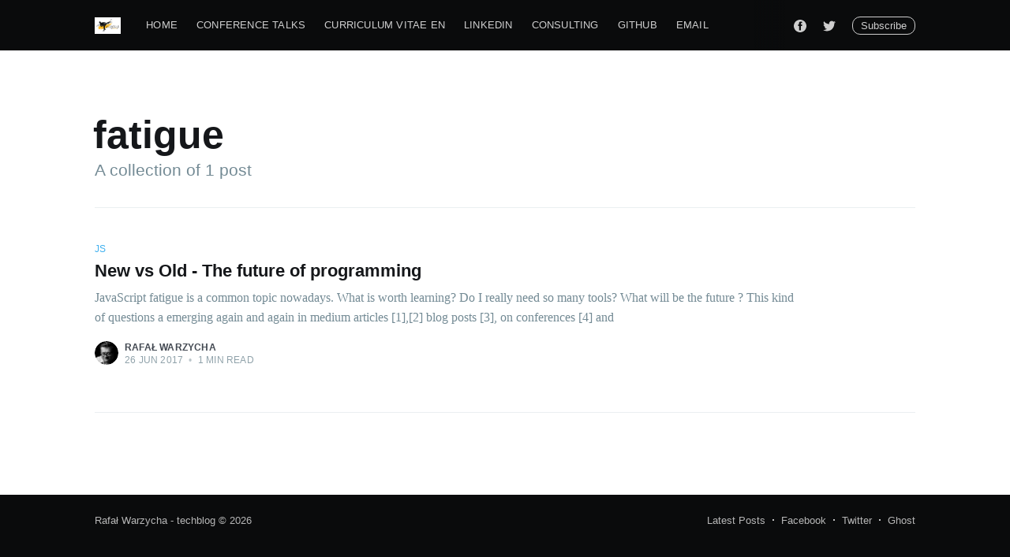

--- FILE ---
content_type: text/html; charset=utf-8
request_url: https://warzycha.pl/tag/fatigue/
body_size: 5246
content:
<!DOCTYPE html>
<html lang="en">
<head>

    <meta charset="utf-8" />
    <meta http-equiv="X-UA-Compatible" content="IE=edge" />

    <title>fatigue - Rafał Warzycha - techblog</title>
    <meta name="HandheldFriendly" content="True" />
    <meta name="viewport" content="width=device-width, initial-scale=1.0" />

    <link rel="stylesheet" type="text/css" href="/assets/built/screen.css?v=39032baaa8" />

    <link rel="icon" href="/favicon.png" type="image/png" />
    <link rel="canonical" href="https://warzycha.pl/tag/fatigue/" />
    <meta name="referrer" content="no-referrer-when-downgrade" />
    
    <meta property="og:site_name" content="Rafał Warzycha - techblog" />
    <meta property="og:type" content="website" />
    <meta property="og:title" content="fatigue - Rafał Warzycha - techblog" />
    <meta property="og:url" content="https://warzycha.pl/tag/fatigue/" />
    <meta property="og:image" content="https://warzycha.pl/content/images/2015/08/12036703343_a259620b86_o.jpg" />
    <meta property="article:publisher" content="https://www.facebook.com/rafal.warzycha" />
    <meta name="twitter:card" content="summary_large_image" />
    <meta name="twitter:title" content="fatigue - Rafał Warzycha - techblog" />
    <meta name="twitter:url" content="https://warzycha.pl/tag/fatigue/" />
    <meta name="twitter:image" content="https://warzycha.pl/content/images/2015/08/12036703343_a259620b86_o.jpg" />
    <meta name="twitter:site" content="@rwarzycha" />
    <meta property="og:image:width" content="1936" />
    <meta property="og:image:height" content="1288" />
    
    <script type="application/ld+json">
{
    "@context": "https://schema.org",
    "@type": "Series",
    "publisher": {
        "@type": "Organization",
        "name": "Rafał Warzycha - techblog",
        "url": "https://warzycha.pl/",
        "logo": {
            "@type": "ImageObject",
            "url": "https://warzycha.pl/content/images/2017/03/3326-01-w.png"
        }
    },
    "url": "https://warzycha.pl/tag/fatigue/",
    "name": "fatigue",
    "mainEntityOfPage": {
        "@type": "WebPage",
        "@id": "https://warzycha.pl/"
    }
}
    </script>

    <script defer src="https://unpkg.com/@tryghost/portal@latest/umd/portal.min.js" data-ghost="https://warzycha.pl/"></script><style> .gh-post-upgrade-cta-content,
.gh-post-upgrade-cta {
    display: flex;
    flex-direction: column;
    align-items: center;
    font-family: -apple-system, BlinkMacSystemFont, 'Segoe UI', Roboto, Oxygen, Ubuntu, Cantarell, 'Open Sans', 'Helvetica Neue', sans-serif;
    text-align: center;
    width: 100%;
    color: #ffffff;
    font-size: 16px;
}

.gh-post-upgrade-cta-content {
    border-radius: 8px;
    padding: 40px 4vw;
}

.gh-post-upgrade-cta h2 {
    color: #ffffff;
    font-size: 28px;
    letter-spacing: -0.2px;
    margin: 0;
    padding: 0;
}

.gh-post-upgrade-cta p {
    margin: 20px 0 0;
    padding: 0;
}

.gh-post-upgrade-cta small {
    font-size: 16px;
    letter-spacing: -0.2px;
}

.gh-post-upgrade-cta a {
    color: #ffffff;
    cursor: pointer;
    font-weight: 500;
    box-shadow: none;
    text-decoration: underline;
}

.gh-post-upgrade-cta a:hover {
    color: #ffffff;
    opacity: 0.8;
    box-shadow: none;
    text-decoration: underline;
}

.gh-post-upgrade-cta a.gh-btn {
    display: block;
    background: #ffffff;
    text-decoration: none;
    margin: 28px 0 0;
    padding: 8px 18px;
    border-radius: 4px;
    font-size: 16px;
    font-weight: 600;
}

.gh-post-upgrade-cta a.gh-btn:hover {
    opacity: 0.92;
}</style>
    <meta name="generator" content="Ghost 3.38" />
    <link rel="alternate" type="application/rss+xml" title="Rafał Warzycha - techblog" href="https://warzycha.pl/rss/" />
    <script>
PAGE_URL = "https://warzycha.pl";
PAGE_IDENTIFIER = "warzycha-pl";
</script>
<script>
  (function(i,s,o,g,r,a,m){i['GoogleAnalyticsObject']=r;i[r]=i[r]||function(){
  (i[r].q=i[r].q||[]).push(arguments)},i[r].l=1*new Date();a=s.createElement(o),
  m=s.getElementsByTagName(o)[0];a.async=1;a.src=g;m.parentNode.insertBefore(a,m)
  })(window,document,'script','https://www.google-analytics.com/analytics.js','ga');

  ga('create', 'UA-93824225-1', 'auto');
  ga('send', 'pageview');

</script>
<!-- Matomo -->
<script type="text/javascript">
  var _paq = _paq || [];
  /* tracker methods like "setCustomDimension" should be called before "trackPageView" */
  _paq.push(['trackPageView']);
  _paq.push(['enableLinkTracking']);
  (function() {
    var u="//stats6.mydevil.net/";
    _paq.push(['setTrackerUrl', u+'piwik.php']);
    _paq.push(['setSiteId', '334']);
    var d=document, g=d.createElement('script'), s=d.getElementsByTagName('script')[0];
    g.type='text/javascript'; g.async=true; g.defer=true; g.src=u+'piwik.js'; s.parentNode.insertBefore(g,s);
  })();
</script>
<!-- End Matomo Code -->
<style>
    .site-logo{
        max-height: 245px;
    }
</style>

</head>
<body class="tag-template tag-fatigue">

    <div class="site-wrapper">

        
<header class="site-archive-header">
    <div class="outer site-nav-main">
    <div class="inner">
        <nav class="site-nav">
    <div class="site-nav-left-wrapper">
        <div class="site-nav-left">
                <a class="site-nav-logo" href="https://warzycha.pl"><img src="/content/images/2017/03/3326-01-w.png" alt="Rafał Warzycha - techblog" /></a>
            <div class="site-nav-content">
                    <ul class="nav">
    <li class="nav-home"><a href="https://warzycha.pl/">Home</a></li>
    <li class="nav-conference-talks"><a href="https://warzycha.pl/talks-conferences-podcast-and-materials/">Conference Talks</a></li>
    <li class="nav-curriculum-vitae-en"><a href="https://warzycha.pl/english-curriculum-vitae/">Curriculum Vitae EN</a></li>
    <li class="nav-linkedin"><a href="http://pl.linkedin.com/in/rafalwarzycha">LinkedIn</a></li>
    <li class="nav-consulting"><a href="https://firma.just4fun.io/">Consulting</a></li>
    <li class="nav-github"><a href="https://github.com/senssei">GitHub</a></li>
    <li class="nav-email"><a href="mailto:rafal.warzycha@gmail.com">Email</a></li>
</ul>

            </div>
        </div>
    </div>
    <div class="site-nav-right">
            <div class="social-links">
                    <a class="social-link social-link-fb" href="https://www.facebook.com/rafal.warzycha" title="Facebook" target="_blank" rel="noopener"><svg viewBox="0 0 32 32" xmlns="http://www.w3.org/2000/svg"><path d="M16 0c8.837 0 16 7.163 16 16s-7.163 16-16 16S0 24.837 0 16 7.163 0 16 0zm5.204 4.911h-3.546c-2.103 0-4.443.885-4.443 3.934.01 1.062 0 2.08 0 3.225h-2.433v3.872h2.509v11.147h4.61v-11.22h3.042l.275-3.81h-3.397s.007-1.695 0-2.187c0-1.205 1.253-1.136 1.329-1.136h2.054V4.911z" /></svg></a>
                    <a class="social-link social-link-tw" href="https://twitter.com/rwarzycha" title="Twitter" target="_blank" rel="noopener"><svg xmlns="http://www.w3.org/2000/svg" viewBox="0 0 32 32"><path d="M30.063 7.313c-.813 1.125-1.75 2.125-2.875 2.938v.75c0 1.563-.188 3.125-.688 4.625a15.088 15.088 0 0 1-2.063 4.438c-.875 1.438-2 2.688-3.25 3.813a15.015 15.015 0 0 1-4.625 2.563c-1.813.688-3.75 1-5.75 1-3.25 0-6.188-.875-8.875-2.625.438.063.875.125 1.375.125 2.688 0 5.063-.875 7.188-2.5-1.25 0-2.375-.375-3.375-1.125s-1.688-1.688-2.063-2.875c.438.063.813.125 1.125.125.5 0 1-.063 1.5-.25-1.313-.25-2.438-.938-3.313-1.938a5.673 5.673 0 0 1-1.313-3.688v-.063c.813.438 1.688.688 2.625.688a5.228 5.228 0 0 1-1.875-2c-.5-.875-.688-1.813-.688-2.75 0-1.063.25-2.063.75-2.938 1.438 1.75 3.188 3.188 5.25 4.25s4.313 1.688 6.688 1.813a5.579 5.579 0 0 1 1.5-5.438c1.125-1.125 2.5-1.688 4.125-1.688s3.063.625 4.188 1.813a11.48 11.48 0 0 0 3.688-1.375c-.438 1.375-1.313 2.438-2.563 3.188 1.125-.125 2.188-.438 3.313-.875z"/></svg>
</a>
            </div>

            <a class="subscribe-button" href="#subscribe">Subscribe</a>
    </div>
</nav>
    </div>
</div>    

<div class="outer site-header-background no-image">

 
        <div class="inner site-header-content">
            <h1 class="site-title">fatigue</h1>
            <h2 class="site-description">
                A collection of 1 post
            </h2>
        </div>
    </div>
</header>

<main id="site-main" class="site-main outer">
    <div class="inner posts">
        <div class="post-feed">
                <article class="post-card post tag-js tag-javascript tag-fatigue tag-ecosystem tag-collapse tag-innovation tag-reinventing no-image no-image">


    <div class="post-card-content">

        <a class="post-card-content-link" href="/new-vs-old-the-future-of-programming/">

            <header class="post-card-header">
                    <div class="post-card-primary-tag">js</div>
                <h2 class="post-card-title">New vs Old - The future of programming</h2>
            </header>

            <section class="post-card-excerpt">
                    <p>JavaScript fatigue is a common topic nowadays. What is worth learning? Do I really need so many tools? What will be the future ?  This kind of questions a emerging again and again in medium articles [1],[2] blog posts [3], on conferences [4] and</p>
            </section>

        </a>

        <footer class="post-card-meta">
            <ul class="author-list">
                <li class="author-list-item">
            
                    <div class="author-name-tooltip">
                        Rafał Warzycha
                    </div>
            
                    <a href="/author/rafal/" class="static-avatar">
                        <img class="author-profile-image" src="//www.gravatar.com/avatar/5b83eee5416d17c6c3fd115de70364b4?s&#x3D;250&amp;d&#x3D;mm&amp;r&#x3D;x" alt="Rafał Warzycha" />
                    </a>
                </li>
            </ul>
            <div class="post-card-byline-content">
                <span><a href="/author/rafal/">Rafał Warzycha</a></span>
                <span class="post-card-byline-date"><time datetime="2017-06-26">26 Jun 2017</time> <span class="bull">&bull;</span> 1 min read</span>
            </div>
        </footer>

    </div>

</article>
        </div>
    </div>
</main>


        <footer class="site-footer outer">
            <div class="site-footer-content inner">
                <section class="copyright"><a href="https://warzycha.pl">Rafał Warzycha - techblog</a> &copy; 2026</section>
                <nav class="site-footer-nav">
                    <a href="https://warzycha.pl">Latest Posts</a>
                    <a href="https://www.facebook.com/rafal.warzycha" target="_blank" rel="noopener">Facebook</a>
                    <a href="https://twitter.com/rwarzycha" target="_blank" rel="noopener">Twitter</a>
                    <a href="https://ghost.org" target="_blank" rel="noopener">Ghost</a>
                </nav>
            </div>
        </footer>

    </div>

    <div class="subscribe-notification subscribe-success-message">
        <a class="subscribe-close-button" href="javascript:;"></a>
        You've successfully subscribed to Rafał Warzycha - techblog!
    </div>
    <div class="subscribe-notification subscribe-failure-message">
        <a class="subscribe-close-button" href="javascript:;"></a>
        Could not sign up! Invalid sign up link.
    </div>

    <div id="subscribe" class="subscribe-overlay">
        <a class="subscribe-close-overlay" href="#"></a>
        <a class="subscribe-close-button" href="#"></a>
        <div class="subscribe-overlay-content">
                <img class="subscribe-overlay-logo" src="/content/images/2017/03/3326-01-w.png" alt="Rafał Warzycha - techblog" />
            <div class="subscribe-form">
                <h1 class="subscribe-overlay-title">Subscribe to Rafał Warzycha - techblog</h1>
                <p class="subscribe-overlay-description">Stay up to date! Get all the latest & greatest posts delivered straight to your inbox</p>
                <form data-members-form="subscribe">
                    <div class="form-group">
                        <input class="subscribe-email" data-members-email placeholder="youremail@example.com"
                            autocomplete="false" />
                        <button class="button primary" type="submit">
                            <span class="button-content">Subscribe</span>
                            <span class="button-loader"><svg version="1.1" id="loader-1" xmlns="http://www.w3.org/2000/svg" xmlns:xlink="http://www.w3.org/1999/xlink" x="0px"
    y="0px" width="40px" height="40px" viewBox="0 0 40 40" enable-background="new 0 0 40 40" xml:space="preserve">
    <path opacity="0.2" fill="#000" d="M20.201,5.169c-8.254,0-14.946,6.692-14.946,14.946c0,8.255,6.692,14.946,14.946,14.946
s14.946-6.691,14.946-14.946C35.146,11.861,28.455,5.169,20.201,5.169z M20.201,31.749c-6.425,0-11.634-5.208-11.634-11.634
c0-6.425,5.209-11.634,11.634-11.634c6.425,0,11.633,5.209,11.633,11.634C31.834,26.541,26.626,31.749,20.201,31.749z" />
    <path fill="#000" d="M26.013,10.047l1.654-2.866c-2.198-1.272-4.743-2.012-7.466-2.012h0v3.312h0
C22.32,8.481,24.301,9.057,26.013,10.047z">
        <animateTransform attributeType="xml" attributeName="transform" type="rotate" from="0 20 20" to="360 20 20"
            dur="0.5s" repeatCount="indefinite" />
    </path>
</svg></span>
                        </button>
                    </div>
                    <div class="message-success">
                        <strong>Great!</strong> Check your inbox and click the link to confirm your subscription.
                    </div>
                    <div class="message-error">
                        Please enter a valid email address!
                    </div>
                </form>
            </div>
        </div>
    </div>

    <script
        src="https://code.jquery.com/jquery-3.4.1.min.js"
        integrity="sha256-CSXorXvZcTkaix6Yvo6HppcZGetbYMGWSFlBw8HfCJo="
        crossorigin="anonymous">
    </script>
    <script src="/assets/built/casper.js?v=39032baaa8"></script>

    <script>
        // Parse the URL parameter
        function getParameterByName(name, url) {
            if (!url) url = window.location.href;
            name = name.replace(/[\[\]]/g, "\\$&");
            var regex = new RegExp("[?&]" + name + "(=([^&#]*)|&|#|$)"),
                results = regex.exec(url);
            if (!results) return null;
            if (!results[2]) return '';
            return decodeURIComponent(results[2].replace(/\+/g, " "));
        }

        // Give the parameter a variable name
        var action = getParameterByName('action');
        var success = getParameterByName('success');

        $(document).ready(function () {
            if (action == 'subscribe' && (success === null || success === 'true')) {
                $('body').addClass('subscribe-success');
            }

            if (action == 'subscribe' && success === 'false') {
                $('body').addClass('subscribe-failure');
            }

            $('.subscribe-notification .subscribe-close-button').click(function () {
                $('.subscribe-notification').addClass('close');
            });

            // Reset form on opening subscrion overlay
            $('.subscribe-button').click(function() {
                $('.subscribe-overlay form').removeClass();
                $('.subscribe-email').val('');
            });
        });
    </script>

    

    

</body>
</html>


--- FILE ---
content_type: text/html; charset=utf-8
request_url: https://warzycha.pl/tag/fatigue/
body_size: 5243
content:
<!DOCTYPE html>
<html lang="en">
<head>

    <meta charset="utf-8" />
    <meta http-equiv="X-UA-Compatible" content="IE=edge" />

    <title>fatigue - Rafał Warzycha - techblog</title>
    <meta name="HandheldFriendly" content="True" />
    <meta name="viewport" content="width=device-width, initial-scale=1.0" />

    <link rel="stylesheet" type="text/css" href="/assets/built/screen.css?v=39032baaa8" />

    <link rel="icon" href="/favicon.png" type="image/png" />
    <link rel="canonical" href="https://warzycha.pl/tag/fatigue/" />
    <meta name="referrer" content="no-referrer-when-downgrade" />
    
    <meta property="og:site_name" content="Rafał Warzycha - techblog" />
    <meta property="og:type" content="website" />
    <meta property="og:title" content="fatigue - Rafał Warzycha - techblog" />
    <meta property="og:url" content="https://warzycha.pl/tag/fatigue/" />
    <meta property="og:image" content="https://warzycha.pl/content/images/2015/08/12036703343_a259620b86_o.jpg" />
    <meta property="article:publisher" content="https://www.facebook.com/rafal.warzycha" />
    <meta name="twitter:card" content="summary_large_image" />
    <meta name="twitter:title" content="fatigue - Rafał Warzycha - techblog" />
    <meta name="twitter:url" content="https://warzycha.pl/tag/fatigue/" />
    <meta name="twitter:image" content="https://warzycha.pl/content/images/2015/08/12036703343_a259620b86_o.jpg" />
    <meta name="twitter:site" content="@rwarzycha" />
    <meta property="og:image:width" content="1936" />
    <meta property="og:image:height" content="1288" />
    
    <script type="application/ld+json">
{
    "@context": "https://schema.org",
    "@type": "Series",
    "publisher": {
        "@type": "Organization",
        "name": "Rafał Warzycha - techblog",
        "url": "https://warzycha.pl/",
        "logo": {
            "@type": "ImageObject",
            "url": "https://warzycha.pl/content/images/2017/03/3326-01-w.png"
        }
    },
    "url": "https://warzycha.pl/tag/fatigue/",
    "name": "fatigue",
    "mainEntityOfPage": {
        "@type": "WebPage",
        "@id": "https://warzycha.pl/"
    }
}
    </script>

    <script defer src="https://unpkg.com/@tryghost/portal@latest/umd/portal.min.js" data-ghost="https://warzycha.pl/"></script><style> .gh-post-upgrade-cta-content,
.gh-post-upgrade-cta {
    display: flex;
    flex-direction: column;
    align-items: center;
    font-family: -apple-system, BlinkMacSystemFont, 'Segoe UI', Roboto, Oxygen, Ubuntu, Cantarell, 'Open Sans', 'Helvetica Neue', sans-serif;
    text-align: center;
    width: 100%;
    color: #ffffff;
    font-size: 16px;
}

.gh-post-upgrade-cta-content {
    border-radius: 8px;
    padding: 40px 4vw;
}

.gh-post-upgrade-cta h2 {
    color: #ffffff;
    font-size: 28px;
    letter-spacing: -0.2px;
    margin: 0;
    padding: 0;
}

.gh-post-upgrade-cta p {
    margin: 20px 0 0;
    padding: 0;
}

.gh-post-upgrade-cta small {
    font-size: 16px;
    letter-spacing: -0.2px;
}

.gh-post-upgrade-cta a {
    color: #ffffff;
    cursor: pointer;
    font-weight: 500;
    box-shadow: none;
    text-decoration: underline;
}

.gh-post-upgrade-cta a:hover {
    color: #ffffff;
    opacity: 0.8;
    box-shadow: none;
    text-decoration: underline;
}

.gh-post-upgrade-cta a.gh-btn {
    display: block;
    background: #ffffff;
    text-decoration: none;
    margin: 28px 0 0;
    padding: 8px 18px;
    border-radius: 4px;
    font-size: 16px;
    font-weight: 600;
}

.gh-post-upgrade-cta a.gh-btn:hover {
    opacity: 0.92;
}</style>
    <meta name="generator" content="Ghost 3.38" />
    <link rel="alternate" type="application/rss+xml" title="Rafał Warzycha - techblog" href="https://warzycha.pl/rss/" />
    <script>
PAGE_URL = "https://warzycha.pl";
PAGE_IDENTIFIER = "warzycha-pl";
</script>
<script>
  (function(i,s,o,g,r,a,m){i['GoogleAnalyticsObject']=r;i[r]=i[r]||function(){
  (i[r].q=i[r].q||[]).push(arguments)},i[r].l=1*new Date();a=s.createElement(o),
  m=s.getElementsByTagName(o)[0];a.async=1;a.src=g;m.parentNode.insertBefore(a,m)
  })(window,document,'script','https://www.google-analytics.com/analytics.js','ga');

  ga('create', 'UA-93824225-1', 'auto');
  ga('send', 'pageview');

</script>
<!-- Matomo -->
<script type="text/javascript">
  var _paq = _paq || [];
  /* tracker methods like "setCustomDimension" should be called before "trackPageView" */
  _paq.push(['trackPageView']);
  _paq.push(['enableLinkTracking']);
  (function() {
    var u="//stats6.mydevil.net/";
    _paq.push(['setTrackerUrl', u+'piwik.php']);
    _paq.push(['setSiteId', '334']);
    var d=document, g=d.createElement('script'), s=d.getElementsByTagName('script')[0];
    g.type='text/javascript'; g.async=true; g.defer=true; g.src=u+'piwik.js'; s.parentNode.insertBefore(g,s);
  })();
</script>
<!-- End Matomo Code -->
<style>
    .site-logo{
        max-height: 245px;
    }
</style>

</head>
<body class="tag-template tag-fatigue">

    <div class="site-wrapper">

        
<header class="site-archive-header">
    <div class="outer site-nav-main">
    <div class="inner">
        <nav class="site-nav">
    <div class="site-nav-left-wrapper">
        <div class="site-nav-left">
                <a class="site-nav-logo" href="https://warzycha.pl"><img src="/content/images/2017/03/3326-01-w.png" alt="Rafał Warzycha - techblog" /></a>
            <div class="site-nav-content">
                    <ul class="nav">
    <li class="nav-home"><a href="https://warzycha.pl/">Home</a></li>
    <li class="nav-conference-talks"><a href="https://warzycha.pl/talks-conferences-podcast-and-materials/">Conference Talks</a></li>
    <li class="nav-curriculum-vitae-en"><a href="https://warzycha.pl/english-curriculum-vitae/">Curriculum Vitae EN</a></li>
    <li class="nav-linkedin"><a href="http://pl.linkedin.com/in/rafalwarzycha">LinkedIn</a></li>
    <li class="nav-consulting"><a href="https://firma.just4fun.io/">Consulting</a></li>
    <li class="nav-github"><a href="https://github.com/senssei">GitHub</a></li>
    <li class="nav-email"><a href="mailto:rafal.warzycha@gmail.com">Email</a></li>
</ul>

            </div>
        </div>
    </div>
    <div class="site-nav-right">
            <div class="social-links">
                    <a class="social-link social-link-fb" href="https://www.facebook.com/rafal.warzycha" title="Facebook" target="_blank" rel="noopener"><svg viewBox="0 0 32 32" xmlns="http://www.w3.org/2000/svg"><path d="M16 0c8.837 0 16 7.163 16 16s-7.163 16-16 16S0 24.837 0 16 7.163 0 16 0zm5.204 4.911h-3.546c-2.103 0-4.443.885-4.443 3.934.01 1.062 0 2.08 0 3.225h-2.433v3.872h2.509v11.147h4.61v-11.22h3.042l.275-3.81h-3.397s.007-1.695 0-2.187c0-1.205 1.253-1.136 1.329-1.136h2.054V4.911z" /></svg></a>
                    <a class="social-link social-link-tw" href="https://twitter.com/rwarzycha" title="Twitter" target="_blank" rel="noopener"><svg xmlns="http://www.w3.org/2000/svg" viewBox="0 0 32 32"><path d="M30.063 7.313c-.813 1.125-1.75 2.125-2.875 2.938v.75c0 1.563-.188 3.125-.688 4.625a15.088 15.088 0 0 1-2.063 4.438c-.875 1.438-2 2.688-3.25 3.813a15.015 15.015 0 0 1-4.625 2.563c-1.813.688-3.75 1-5.75 1-3.25 0-6.188-.875-8.875-2.625.438.063.875.125 1.375.125 2.688 0 5.063-.875 7.188-2.5-1.25 0-2.375-.375-3.375-1.125s-1.688-1.688-2.063-2.875c.438.063.813.125 1.125.125.5 0 1-.063 1.5-.25-1.313-.25-2.438-.938-3.313-1.938a5.673 5.673 0 0 1-1.313-3.688v-.063c.813.438 1.688.688 2.625.688a5.228 5.228 0 0 1-1.875-2c-.5-.875-.688-1.813-.688-2.75 0-1.063.25-2.063.75-2.938 1.438 1.75 3.188 3.188 5.25 4.25s4.313 1.688 6.688 1.813a5.579 5.579 0 0 1 1.5-5.438c1.125-1.125 2.5-1.688 4.125-1.688s3.063.625 4.188 1.813a11.48 11.48 0 0 0 3.688-1.375c-.438 1.375-1.313 2.438-2.563 3.188 1.125-.125 2.188-.438 3.313-.875z"/></svg>
</a>
            </div>

            <a class="subscribe-button" href="#subscribe">Subscribe</a>
    </div>
</nav>
    </div>
</div>    

<div class="outer site-header-background no-image">

 
        <div class="inner site-header-content">
            <h1 class="site-title">fatigue</h1>
            <h2 class="site-description">
                A collection of 1 post
            </h2>
        </div>
    </div>
</header>

<main id="site-main" class="site-main outer">
    <div class="inner posts">
        <div class="post-feed">
                <article class="post-card post tag-js tag-javascript tag-fatigue tag-ecosystem tag-collapse tag-innovation tag-reinventing no-image no-image">


    <div class="post-card-content">

        <a class="post-card-content-link" href="/new-vs-old-the-future-of-programming/">

            <header class="post-card-header">
                    <div class="post-card-primary-tag">js</div>
                <h2 class="post-card-title">New vs Old - The future of programming</h2>
            </header>

            <section class="post-card-excerpt">
                    <p>JavaScript fatigue is a common topic nowadays. What is worth learning? Do I really need so many tools? What will be the future ?  This kind of questions a emerging again and again in medium articles [1],[2] blog posts [3], on conferences [4] and</p>
            </section>

        </a>

        <footer class="post-card-meta">
            <ul class="author-list">
                <li class="author-list-item">
            
                    <div class="author-name-tooltip">
                        Rafał Warzycha
                    </div>
            
                    <a href="/author/rafal/" class="static-avatar">
                        <img class="author-profile-image" src="//www.gravatar.com/avatar/5b83eee5416d17c6c3fd115de70364b4?s&#x3D;250&amp;d&#x3D;mm&amp;r&#x3D;x" alt="Rafał Warzycha" />
                    </a>
                </li>
            </ul>
            <div class="post-card-byline-content">
                <span><a href="/author/rafal/">Rafał Warzycha</a></span>
                <span class="post-card-byline-date"><time datetime="2017-06-26">26 Jun 2017</time> <span class="bull">&bull;</span> 1 min read</span>
            </div>
        </footer>

    </div>

</article>
        </div>
    </div>
</main>


        <footer class="site-footer outer">
            <div class="site-footer-content inner">
                <section class="copyright"><a href="https://warzycha.pl">Rafał Warzycha - techblog</a> &copy; 2026</section>
                <nav class="site-footer-nav">
                    <a href="https://warzycha.pl">Latest Posts</a>
                    <a href="https://www.facebook.com/rafal.warzycha" target="_blank" rel="noopener">Facebook</a>
                    <a href="https://twitter.com/rwarzycha" target="_blank" rel="noopener">Twitter</a>
                    <a href="https://ghost.org" target="_blank" rel="noopener">Ghost</a>
                </nav>
            </div>
        </footer>

    </div>

    <div class="subscribe-notification subscribe-success-message">
        <a class="subscribe-close-button" href="javascript:;"></a>
        You've successfully subscribed to Rafał Warzycha - techblog!
    </div>
    <div class="subscribe-notification subscribe-failure-message">
        <a class="subscribe-close-button" href="javascript:;"></a>
        Could not sign up! Invalid sign up link.
    </div>

    <div id="subscribe" class="subscribe-overlay">
        <a class="subscribe-close-overlay" href="#"></a>
        <a class="subscribe-close-button" href="#"></a>
        <div class="subscribe-overlay-content">
                <img class="subscribe-overlay-logo" src="/content/images/2017/03/3326-01-w.png" alt="Rafał Warzycha - techblog" />
            <div class="subscribe-form">
                <h1 class="subscribe-overlay-title">Subscribe to Rafał Warzycha - techblog</h1>
                <p class="subscribe-overlay-description">Stay up to date! Get all the latest & greatest posts delivered straight to your inbox</p>
                <form data-members-form="subscribe">
                    <div class="form-group">
                        <input class="subscribe-email" data-members-email placeholder="youremail@example.com"
                            autocomplete="false" />
                        <button class="button primary" type="submit">
                            <span class="button-content">Subscribe</span>
                            <span class="button-loader"><svg version="1.1" id="loader-1" xmlns="http://www.w3.org/2000/svg" xmlns:xlink="http://www.w3.org/1999/xlink" x="0px"
    y="0px" width="40px" height="40px" viewBox="0 0 40 40" enable-background="new 0 0 40 40" xml:space="preserve">
    <path opacity="0.2" fill="#000" d="M20.201,5.169c-8.254,0-14.946,6.692-14.946,14.946c0,8.255,6.692,14.946,14.946,14.946
s14.946-6.691,14.946-14.946C35.146,11.861,28.455,5.169,20.201,5.169z M20.201,31.749c-6.425,0-11.634-5.208-11.634-11.634
c0-6.425,5.209-11.634,11.634-11.634c6.425,0,11.633,5.209,11.633,11.634C31.834,26.541,26.626,31.749,20.201,31.749z" />
    <path fill="#000" d="M26.013,10.047l1.654-2.866c-2.198-1.272-4.743-2.012-7.466-2.012h0v3.312h0
C22.32,8.481,24.301,9.057,26.013,10.047z">
        <animateTransform attributeType="xml" attributeName="transform" type="rotate" from="0 20 20" to="360 20 20"
            dur="0.5s" repeatCount="indefinite" />
    </path>
</svg></span>
                        </button>
                    </div>
                    <div class="message-success">
                        <strong>Great!</strong> Check your inbox and click the link to confirm your subscription.
                    </div>
                    <div class="message-error">
                        Please enter a valid email address!
                    </div>
                </form>
            </div>
        </div>
    </div>

    <script
        src="https://code.jquery.com/jquery-3.4.1.min.js"
        integrity="sha256-CSXorXvZcTkaix6Yvo6HppcZGetbYMGWSFlBw8HfCJo="
        crossorigin="anonymous">
    </script>
    <script src="/assets/built/casper.js?v=39032baaa8"></script>

    <script>
        // Parse the URL parameter
        function getParameterByName(name, url) {
            if (!url) url = window.location.href;
            name = name.replace(/[\[\]]/g, "\\$&");
            var regex = new RegExp("[?&]" + name + "(=([^&#]*)|&|#|$)"),
                results = regex.exec(url);
            if (!results) return null;
            if (!results[2]) return '';
            return decodeURIComponent(results[2].replace(/\+/g, " "));
        }

        // Give the parameter a variable name
        var action = getParameterByName('action');
        var success = getParameterByName('success');

        $(document).ready(function () {
            if (action == 'subscribe' && (success === null || success === 'true')) {
                $('body').addClass('subscribe-success');
            }

            if (action == 'subscribe' && success === 'false') {
                $('body').addClass('subscribe-failure');
            }

            $('.subscribe-notification .subscribe-close-button').click(function () {
                $('.subscribe-notification').addClass('close');
            });

            // Reset form on opening subscrion overlay
            $('.subscribe-button').click(function() {
                $('.subscribe-overlay form').removeClass();
                $('.subscribe-email').val('');
            });
        });
    </script>

    

    

</body>
</html>


--- FILE ---
content_type: text/html; charset=utf-8
request_url: https://warzycha.pl/tag/fatigue/
body_size: 5243
content:
<!DOCTYPE html>
<html lang="en">
<head>

    <meta charset="utf-8" />
    <meta http-equiv="X-UA-Compatible" content="IE=edge" />

    <title>fatigue - Rafał Warzycha - techblog</title>
    <meta name="HandheldFriendly" content="True" />
    <meta name="viewport" content="width=device-width, initial-scale=1.0" />

    <link rel="stylesheet" type="text/css" href="/assets/built/screen.css?v=39032baaa8" />

    <link rel="icon" href="/favicon.png" type="image/png" />
    <link rel="canonical" href="https://warzycha.pl/tag/fatigue/" />
    <meta name="referrer" content="no-referrer-when-downgrade" />
    
    <meta property="og:site_name" content="Rafał Warzycha - techblog" />
    <meta property="og:type" content="website" />
    <meta property="og:title" content="fatigue - Rafał Warzycha - techblog" />
    <meta property="og:url" content="https://warzycha.pl/tag/fatigue/" />
    <meta property="og:image" content="https://warzycha.pl/content/images/2015/08/12036703343_a259620b86_o.jpg" />
    <meta property="article:publisher" content="https://www.facebook.com/rafal.warzycha" />
    <meta name="twitter:card" content="summary_large_image" />
    <meta name="twitter:title" content="fatigue - Rafał Warzycha - techblog" />
    <meta name="twitter:url" content="https://warzycha.pl/tag/fatigue/" />
    <meta name="twitter:image" content="https://warzycha.pl/content/images/2015/08/12036703343_a259620b86_o.jpg" />
    <meta name="twitter:site" content="@rwarzycha" />
    <meta property="og:image:width" content="1936" />
    <meta property="og:image:height" content="1288" />
    
    <script type="application/ld+json">
{
    "@context": "https://schema.org",
    "@type": "Series",
    "publisher": {
        "@type": "Organization",
        "name": "Rafał Warzycha - techblog",
        "url": "https://warzycha.pl/",
        "logo": {
            "@type": "ImageObject",
            "url": "https://warzycha.pl/content/images/2017/03/3326-01-w.png"
        }
    },
    "url": "https://warzycha.pl/tag/fatigue/",
    "name": "fatigue",
    "mainEntityOfPage": {
        "@type": "WebPage",
        "@id": "https://warzycha.pl/"
    }
}
    </script>

    <script defer src="https://unpkg.com/@tryghost/portal@latest/umd/portal.min.js" data-ghost="https://warzycha.pl/"></script><style> .gh-post-upgrade-cta-content,
.gh-post-upgrade-cta {
    display: flex;
    flex-direction: column;
    align-items: center;
    font-family: -apple-system, BlinkMacSystemFont, 'Segoe UI', Roboto, Oxygen, Ubuntu, Cantarell, 'Open Sans', 'Helvetica Neue', sans-serif;
    text-align: center;
    width: 100%;
    color: #ffffff;
    font-size: 16px;
}

.gh-post-upgrade-cta-content {
    border-radius: 8px;
    padding: 40px 4vw;
}

.gh-post-upgrade-cta h2 {
    color: #ffffff;
    font-size: 28px;
    letter-spacing: -0.2px;
    margin: 0;
    padding: 0;
}

.gh-post-upgrade-cta p {
    margin: 20px 0 0;
    padding: 0;
}

.gh-post-upgrade-cta small {
    font-size: 16px;
    letter-spacing: -0.2px;
}

.gh-post-upgrade-cta a {
    color: #ffffff;
    cursor: pointer;
    font-weight: 500;
    box-shadow: none;
    text-decoration: underline;
}

.gh-post-upgrade-cta a:hover {
    color: #ffffff;
    opacity: 0.8;
    box-shadow: none;
    text-decoration: underline;
}

.gh-post-upgrade-cta a.gh-btn {
    display: block;
    background: #ffffff;
    text-decoration: none;
    margin: 28px 0 0;
    padding: 8px 18px;
    border-radius: 4px;
    font-size: 16px;
    font-weight: 600;
}

.gh-post-upgrade-cta a.gh-btn:hover {
    opacity: 0.92;
}</style>
    <meta name="generator" content="Ghost 3.38" />
    <link rel="alternate" type="application/rss+xml" title="Rafał Warzycha - techblog" href="https://warzycha.pl/rss/" />
    <script>
PAGE_URL = "https://warzycha.pl";
PAGE_IDENTIFIER = "warzycha-pl";
</script>
<script>
  (function(i,s,o,g,r,a,m){i['GoogleAnalyticsObject']=r;i[r]=i[r]||function(){
  (i[r].q=i[r].q||[]).push(arguments)},i[r].l=1*new Date();a=s.createElement(o),
  m=s.getElementsByTagName(o)[0];a.async=1;a.src=g;m.parentNode.insertBefore(a,m)
  })(window,document,'script','https://www.google-analytics.com/analytics.js','ga');

  ga('create', 'UA-93824225-1', 'auto');
  ga('send', 'pageview');

</script>
<!-- Matomo -->
<script type="text/javascript">
  var _paq = _paq || [];
  /* tracker methods like "setCustomDimension" should be called before "trackPageView" */
  _paq.push(['trackPageView']);
  _paq.push(['enableLinkTracking']);
  (function() {
    var u="//stats6.mydevil.net/";
    _paq.push(['setTrackerUrl', u+'piwik.php']);
    _paq.push(['setSiteId', '334']);
    var d=document, g=d.createElement('script'), s=d.getElementsByTagName('script')[0];
    g.type='text/javascript'; g.async=true; g.defer=true; g.src=u+'piwik.js'; s.parentNode.insertBefore(g,s);
  })();
</script>
<!-- End Matomo Code -->
<style>
    .site-logo{
        max-height: 245px;
    }
</style>

</head>
<body class="tag-template tag-fatigue">

    <div class="site-wrapper">

        
<header class="site-archive-header">
    <div class="outer site-nav-main">
    <div class="inner">
        <nav class="site-nav">
    <div class="site-nav-left-wrapper">
        <div class="site-nav-left">
                <a class="site-nav-logo" href="https://warzycha.pl"><img src="/content/images/2017/03/3326-01-w.png" alt="Rafał Warzycha - techblog" /></a>
            <div class="site-nav-content">
                    <ul class="nav">
    <li class="nav-home"><a href="https://warzycha.pl/">Home</a></li>
    <li class="nav-conference-talks"><a href="https://warzycha.pl/talks-conferences-podcast-and-materials/">Conference Talks</a></li>
    <li class="nav-curriculum-vitae-en"><a href="https://warzycha.pl/english-curriculum-vitae/">Curriculum Vitae EN</a></li>
    <li class="nav-linkedin"><a href="http://pl.linkedin.com/in/rafalwarzycha">LinkedIn</a></li>
    <li class="nav-consulting"><a href="https://firma.just4fun.io/">Consulting</a></li>
    <li class="nav-github"><a href="https://github.com/senssei">GitHub</a></li>
    <li class="nav-email"><a href="mailto:rafal.warzycha@gmail.com">Email</a></li>
</ul>

            </div>
        </div>
    </div>
    <div class="site-nav-right">
            <div class="social-links">
                    <a class="social-link social-link-fb" href="https://www.facebook.com/rafal.warzycha" title="Facebook" target="_blank" rel="noopener"><svg viewBox="0 0 32 32" xmlns="http://www.w3.org/2000/svg"><path d="M16 0c8.837 0 16 7.163 16 16s-7.163 16-16 16S0 24.837 0 16 7.163 0 16 0zm5.204 4.911h-3.546c-2.103 0-4.443.885-4.443 3.934.01 1.062 0 2.08 0 3.225h-2.433v3.872h2.509v11.147h4.61v-11.22h3.042l.275-3.81h-3.397s.007-1.695 0-2.187c0-1.205 1.253-1.136 1.329-1.136h2.054V4.911z" /></svg></a>
                    <a class="social-link social-link-tw" href="https://twitter.com/rwarzycha" title="Twitter" target="_blank" rel="noopener"><svg xmlns="http://www.w3.org/2000/svg" viewBox="0 0 32 32"><path d="M30.063 7.313c-.813 1.125-1.75 2.125-2.875 2.938v.75c0 1.563-.188 3.125-.688 4.625a15.088 15.088 0 0 1-2.063 4.438c-.875 1.438-2 2.688-3.25 3.813a15.015 15.015 0 0 1-4.625 2.563c-1.813.688-3.75 1-5.75 1-3.25 0-6.188-.875-8.875-2.625.438.063.875.125 1.375.125 2.688 0 5.063-.875 7.188-2.5-1.25 0-2.375-.375-3.375-1.125s-1.688-1.688-2.063-2.875c.438.063.813.125 1.125.125.5 0 1-.063 1.5-.25-1.313-.25-2.438-.938-3.313-1.938a5.673 5.673 0 0 1-1.313-3.688v-.063c.813.438 1.688.688 2.625.688a5.228 5.228 0 0 1-1.875-2c-.5-.875-.688-1.813-.688-2.75 0-1.063.25-2.063.75-2.938 1.438 1.75 3.188 3.188 5.25 4.25s4.313 1.688 6.688 1.813a5.579 5.579 0 0 1 1.5-5.438c1.125-1.125 2.5-1.688 4.125-1.688s3.063.625 4.188 1.813a11.48 11.48 0 0 0 3.688-1.375c-.438 1.375-1.313 2.438-2.563 3.188 1.125-.125 2.188-.438 3.313-.875z"/></svg>
</a>
            </div>

            <a class="subscribe-button" href="#subscribe">Subscribe</a>
    </div>
</nav>
    </div>
</div>    

<div class="outer site-header-background no-image">

 
        <div class="inner site-header-content">
            <h1 class="site-title">fatigue</h1>
            <h2 class="site-description">
                A collection of 1 post
            </h2>
        </div>
    </div>
</header>

<main id="site-main" class="site-main outer">
    <div class="inner posts">
        <div class="post-feed">
                <article class="post-card post tag-js tag-javascript tag-fatigue tag-ecosystem tag-collapse tag-innovation tag-reinventing no-image no-image">


    <div class="post-card-content">

        <a class="post-card-content-link" href="/new-vs-old-the-future-of-programming/">

            <header class="post-card-header">
                    <div class="post-card-primary-tag">js</div>
                <h2 class="post-card-title">New vs Old - The future of programming</h2>
            </header>

            <section class="post-card-excerpt">
                    <p>JavaScript fatigue is a common topic nowadays. What is worth learning? Do I really need so many tools? What will be the future ?  This kind of questions a emerging again and again in medium articles [1],[2] blog posts [3], on conferences [4] and</p>
            </section>

        </a>

        <footer class="post-card-meta">
            <ul class="author-list">
                <li class="author-list-item">
            
                    <div class="author-name-tooltip">
                        Rafał Warzycha
                    </div>
            
                    <a href="/author/rafal/" class="static-avatar">
                        <img class="author-profile-image" src="//www.gravatar.com/avatar/5b83eee5416d17c6c3fd115de70364b4?s&#x3D;250&amp;d&#x3D;mm&amp;r&#x3D;x" alt="Rafał Warzycha" />
                    </a>
                </li>
            </ul>
            <div class="post-card-byline-content">
                <span><a href="/author/rafal/">Rafał Warzycha</a></span>
                <span class="post-card-byline-date"><time datetime="2017-06-26">26 Jun 2017</time> <span class="bull">&bull;</span> 1 min read</span>
            </div>
        </footer>

    </div>

</article>
        </div>
    </div>
</main>


        <footer class="site-footer outer">
            <div class="site-footer-content inner">
                <section class="copyright"><a href="https://warzycha.pl">Rafał Warzycha - techblog</a> &copy; 2026</section>
                <nav class="site-footer-nav">
                    <a href="https://warzycha.pl">Latest Posts</a>
                    <a href="https://www.facebook.com/rafal.warzycha" target="_blank" rel="noopener">Facebook</a>
                    <a href="https://twitter.com/rwarzycha" target="_blank" rel="noopener">Twitter</a>
                    <a href="https://ghost.org" target="_blank" rel="noopener">Ghost</a>
                </nav>
            </div>
        </footer>

    </div>

    <div class="subscribe-notification subscribe-success-message">
        <a class="subscribe-close-button" href="javascript:;"></a>
        You've successfully subscribed to Rafał Warzycha - techblog!
    </div>
    <div class="subscribe-notification subscribe-failure-message">
        <a class="subscribe-close-button" href="javascript:;"></a>
        Could not sign up! Invalid sign up link.
    </div>

    <div id="subscribe" class="subscribe-overlay">
        <a class="subscribe-close-overlay" href="#"></a>
        <a class="subscribe-close-button" href="#"></a>
        <div class="subscribe-overlay-content">
                <img class="subscribe-overlay-logo" src="/content/images/2017/03/3326-01-w.png" alt="Rafał Warzycha - techblog" />
            <div class="subscribe-form">
                <h1 class="subscribe-overlay-title">Subscribe to Rafał Warzycha - techblog</h1>
                <p class="subscribe-overlay-description">Stay up to date! Get all the latest & greatest posts delivered straight to your inbox</p>
                <form data-members-form="subscribe">
                    <div class="form-group">
                        <input class="subscribe-email" data-members-email placeholder="youremail@example.com"
                            autocomplete="false" />
                        <button class="button primary" type="submit">
                            <span class="button-content">Subscribe</span>
                            <span class="button-loader"><svg version="1.1" id="loader-1" xmlns="http://www.w3.org/2000/svg" xmlns:xlink="http://www.w3.org/1999/xlink" x="0px"
    y="0px" width="40px" height="40px" viewBox="0 0 40 40" enable-background="new 0 0 40 40" xml:space="preserve">
    <path opacity="0.2" fill="#000" d="M20.201,5.169c-8.254,0-14.946,6.692-14.946,14.946c0,8.255,6.692,14.946,14.946,14.946
s14.946-6.691,14.946-14.946C35.146,11.861,28.455,5.169,20.201,5.169z M20.201,31.749c-6.425,0-11.634-5.208-11.634-11.634
c0-6.425,5.209-11.634,11.634-11.634c6.425,0,11.633,5.209,11.633,11.634C31.834,26.541,26.626,31.749,20.201,31.749z" />
    <path fill="#000" d="M26.013,10.047l1.654-2.866c-2.198-1.272-4.743-2.012-7.466-2.012h0v3.312h0
C22.32,8.481,24.301,9.057,26.013,10.047z">
        <animateTransform attributeType="xml" attributeName="transform" type="rotate" from="0 20 20" to="360 20 20"
            dur="0.5s" repeatCount="indefinite" />
    </path>
</svg></span>
                        </button>
                    </div>
                    <div class="message-success">
                        <strong>Great!</strong> Check your inbox and click the link to confirm your subscription.
                    </div>
                    <div class="message-error">
                        Please enter a valid email address!
                    </div>
                </form>
            </div>
        </div>
    </div>

    <script
        src="https://code.jquery.com/jquery-3.4.1.min.js"
        integrity="sha256-CSXorXvZcTkaix6Yvo6HppcZGetbYMGWSFlBw8HfCJo="
        crossorigin="anonymous">
    </script>
    <script src="/assets/built/casper.js?v=39032baaa8"></script>

    <script>
        // Parse the URL parameter
        function getParameterByName(name, url) {
            if (!url) url = window.location.href;
            name = name.replace(/[\[\]]/g, "\\$&");
            var regex = new RegExp("[?&]" + name + "(=([^&#]*)|&|#|$)"),
                results = regex.exec(url);
            if (!results) return null;
            if (!results[2]) return '';
            return decodeURIComponent(results[2].replace(/\+/g, " "));
        }

        // Give the parameter a variable name
        var action = getParameterByName('action');
        var success = getParameterByName('success');

        $(document).ready(function () {
            if (action == 'subscribe' && (success === null || success === 'true')) {
                $('body').addClass('subscribe-success');
            }

            if (action == 'subscribe' && success === 'false') {
                $('body').addClass('subscribe-failure');
            }

            $('.subscribe-notification .subscribe-close-button').click(function () {
                $('.subscribe-notification').addClass('close');
            });

            // Reset form on opening subscrion overlay
            $('.subscribe-button').click(function() {
                $('.subscribe-overlay form').removeClass();
                $('.subscribe-email').val('');
            });
        });
    </script>

    

    

</body>
</html>


--- FILE ---
content_type: text/html; charset=utf-8
request_url: https://warzycha.pl/tag/fatigue/
body_size: 5243
content:
<!DOCTYPE html>
<html lang="en">
<head>

    <meta charset="utf-8" />
    <meta http-equiv="X-UA-Compatible" content="IE=edge" />

    <title>fatigue - Rafał Warzycha - techblog</title>
    <meta name="HandheldFriendly" content="True" />
    <meta name="viewport" content="width=device-width, initial-scale=1.0" />

    <link rel="stylesheet" type="text/css" href="/assets/built/screen.css?v=39032baaa8" />

    <link rel="icon" href="/favicon.png" type="image/png" />
    <link rel="canonical" href="https://warzycha.pl/tag/fatigue/" />
    <meta name="referrer" content="no-referrer-when-downgrade" />
    
    <meta property="og:site_name" content="Rafał Warzycha - techblog" />
    <meta property="og:type" content="website" />
    <meta property="og:title" content="fatigue - Rafał Warzycha - techblog" />
    <meta property="og:url" content="https://warzycha.pl/tag/fatigue/" />
    <meta property="og:image" content="https://warzycha.pl/content/images/2015/08/12036703343_a259620b86_o.jpg" />
    <meta property="article:publisher" content="https://www.facebook.com/rafal.warzycha" />
    <meta name="twitter:card" content="summary_large_image" />
    <meta name="twitter:title" content="fatigue - Rafał Warzycha - techblog" />
    <meta name="twitter:url" content="https://warzycha.pl/tag/fatigue/" />
    <meta name="twitter:image" content="https://warzycha.pl/content/images/2015/08/12036703343_a259620b86_o.jpg" />
    <meta name="twitter:site" content="@rwarzycha" />
    <meta property="og:image:width" content="1936" />
    <meta property="og:image:height" content="1288" />
    
    <script type="application/ld+json">
{
    "@context": "https://schema.org",
    "@type": "Series",
    "publisher": {
        "@type": "Organization",
        "name": "Rafał Warzycha - techblog",
        "url": "https://warzycha.pl/",
        "logo": {
            "@type": "ImageObject",
            "url": "https://warzycha.pl/content/images/2017/03/3326-01-w.png"
        }
    },
    "url": "https://warzycha.pl/tag/fatigue/",
    "name": "fatigue",
    "mainEntityOfPage": {
        "@type": "WebPage",
        "@id": "https://warzycha.pl/"
    }
}
    </script>

    <script defer src="https://unpkg.com/@tryghost/portal@latest/umd/portal.min.js" data-ghost="https://warzycha.pl/"></script><style> .gh-post-upgrade-cta-content,
.gh-post-upgrade-cta {
    display: flex;
    flex-direction: column;
    align-items: center;
    font-family: -apple-system, BlinkMacSystemFont, 'Segoe UI', Roboto, Oxygen, Ubuntu, Cantarell, 'Open Sans', 'Helvetica Neue', sans-serif;
    text-align: center;
    width: 100%;
    color: #ffffff;
    font-size: 16px;
}

.gh-post-upgrade-cta-content {
    border-radius: 8px;
    padding: 40px 4vw;
}

.gh-post-upgrade-cta h2 {
    color: #ffffff;
    font-size: 28px;
    letter-spacing: -0.2px;
    margin: 0;
    padding: 0;
}

.gh-post-upgrade-cta p {
    margin: 20px 0 0;
    padding: 0;
}

.gh-post-upgrade-cta small {
    font-size: 16px;
    letter-spacing: -0.2px;
}

.gh-post-upgrade-cta a {
    color: #ffffff;
    cursor: pointer;
    font-weight: 500;
    box-shadow: none;
    text-decoration: underline;
}

.gh-post-upgrade-cta a:hover {
    color: #ffffff;
    opacity: 0.8;
    box-shadow: none;
    text-decoration: underline;
}

.gh-post-upgrade-cta a.gh-btn {
    display: block;
    background: #ffffff;
    text-decoration: none;
    margin: 28px 0 0;
    padding: 8px 18px;
    border-radius: 4px;
    font-size: 16px;
    font-weight: 600;
}

.gh-post-upgrade-cta a.gh-btn:hover {
    opacity: 0.92;
}</style>
    <meta name="generator" content="Ghost 3.38" />
    <link rel="alternate" type="application/rss+xml" title="Rafał Warzycha - techblog" href="https://warzycha.pl/rss/" />
    <script>
PAGE_URL = "https://warzycha.pl";
PAGE_IDENTIFIER = "warzycha-pl";
</script>
<script>
  (function(i,s,o,g,r,a,m){i['GoogleAnalyticsObject']=r;i[r]=i[r]||function(){
  (i[r].q=i[r].q||[]).push(arguments)},i[r].l=1*new Date();a=s.createElement(o),
  m=s.getElementsByTagName(o)[0];a.async=1;a.src=g;m.parentNode.insertBefore(a,m)
  })(window,document,'script','https://www.google-analytics.com/analytics.js','ga');

  ga('create', 'UA-93824225-1', 'auto');
  ga('send', 'pageview');

</script>
<!-- Matomo -->
<script type="text/javascript">
  var _paq = _paq || [];
  /* tracker methods like "setCustomDimension" should be called before "trackPageView" */
  _paq.push(['trackPageView']);
  _paq.push(['enableLinkTracking']);
  (function() {
    var u="//stats6.mydevil.net/";
    _paq.push(['setTrackerUrl', u+'piwik.php']);
    _paq.push(['setSiteId', '334']);
    var d=document, g=d.createElement('script'), s=d.getElementsByTagName('script')[0];
    g.type='text/javascript'; g.async=true; g.defer=true; g.src=u+'piwik.js'; s.parentNode.insertBefore(g,s);
  })();
</script>
<!-- End Matomo Code -->
<style>
    .site-logo{
        max-height: 245px;
    }
</style>

</head>
<body class="tag-template tag-fatigue">

    <div class="site-wrapper">

        
<header class="site-archive-header">
    <div class="outer site-nav-main">
    <div class="inner">
        <nav class="site-nav">
    <div class="site-nav-left-wrapper">
        <div class="site-nav-left">
                <a class="site-nav-logo" href="https://warzycha.pl"><img src="/content/images/2017/03/3326-01-w.png" alt="Rafał Warzycha - techblog" /></a>
            <div class="site-nav-content">
                    <ul class="nav">
    <li class="nav-home"><a href="https://warzycha.pl/">Home</a></li>
    <li class="nav-conference-talks"><a href="https://warzycha.pl/talks-conferences-podcast-and-materials/">Conference Talks</a></li>
    <li class="nav-curriculum-vitae-en"><a href="https://warzycha.pl/english-curriculum-vitae/">Curriculum Vitae EN</a></li>
    <li class="nav-linkedin"><a href="http://pl.linkedin.com/in/rafalwarzycha">LinkedIn</a></li>
    <li class="nav-consulting"><a href="https://firma.just4fun.io/">Consulting</a></li>
    <li class="nav-github"><a href="https://github.com/senssei">GitHub</a></li>
    <li class="nav-email"><a href="mailto:rafal.warzycha@gmail.com">Email</a></li>
</ul>

            </div>
        </div>
    </div>
    <div class="site-nav-right">
            <div class="social-links">
                    <a class="social-link social-link-fb" href="https://www.facebook.com/rafal.warzycha" title="Facebook" target="_blank" rel="noopener"><svg viewBox="0 0 32 32" xmlns="http://www.w3.org/2000/svg"><path d="M16 0c8.837 0 16 7.163 16 16s-7.163 16-16 16S0 24.837 0 16 7.163 0 16 0zm5.204 4.911h-3.546c-2.103 0-4.443.885-4.443 3.934.01 1.062 0 2.08 0 3.225h-2.433v3.872h2.509v11.147h4.61v-11.22h3.042l.275-3.81h-3.397s.007-1.695 0-2.187c0-1.205 1.253-1.136 1.329-1.136h2.054V4.911z" /></svg></a>
                    <a class="social-link social-link-tw" href="https://twitter.com/rwarzycha" title="Twitter" target="_blank" rel="noopener"><svg xmlns="http://www.w3.org/2000/svg" viewBox="0 0 32 32"><path d="M30.063 7.313c-.813 1.125-1.75 2.125-2.875 2.938v.75c0 1.563-.188 3.125-.688 4.625a15.088 15.088 0 0 1-2.063 4.438c-.875 1.438-2 2.688-3.25 3.813a15.015 15.015 0 0 1-4.625 2.563c-1.813.688-3.75 1-5.75 1-3.25 0-6.188-.875-8.875-2.625.438.063.875.125 1.375.125 2.688 0 5.063-.875 7.188-2.5-1.25 0-2.375-.375-3.375-1.125s-1.688-1.688-2.063-2.875c.438.063.813.125 1.125.125.5 0 1-.063 1.5-.25-1.313-.25-2.438-.938-3.313-1.938a5.673 5.673 0 0 1-1.313-3.688v-.063c.813.438 1.688.688 2.625.688a5.228 5.228 0 0 1-1.875-2c-.5-.875-.688-1.813-.688-2.75 0-1.063.25-2.063.75-2.938 1.438 1.75 3.188 3.188 5.25 4.25s4.313 1.688 6.688 1.813a5.579 5.579 0 0 1 1.5-5.438c1.125-1.125 2.5-1.688 4.125-1.688s3.063.625 4.188 1.813a11.48 11.48 0 0 0 3.688-1.375c-.438 1.375-1.313 2.438-2.563 3.188 1.125-.125 2.188-.438 3.313-.875z"/></svg>
</a>
            </div>

            <a class="subscribe-button" href="#subscribe">Subscribe</a>
    </div>
</nav>
    </div>
</div>    

<div class="outer site-header-background no-image">

 
        <div class="inner site-header-content">
            <h1 class="site-title">fatigue</h1>
            <h2 class="site-description">
                A collection of 1 post
            </h2>
        </div>
    </div>
</header>

<main id="site-main" class="site-main outer">
    <div class="inner posts">
        <div class="post-feed">
                <article class="post-card post tag-js tag-javascript tag-fatigue tag-ecosystem tag-collapse tag-innovation tag-reinventing no-image no-image">


    <div class="post-card-content">

        <a class="post-card-content-link" href="/new-vs-old-the-future-of-programming/">

            <header class="post-card-header">
                    <div class="post-card-primary-tag">js</div>
                <h2 class="post-card-title">New vs Old - The future of programming</h2>
            </header>

            <section class="post-card-excerpt">
                    <p>JavaScript fatigue is a common topic nowadays. What is worth learning? Do I really need so many tools? What will be the future ?  This kind of questions a emerging again and again in medium articles [1],[2] blog posts [3], on conferences [4] and</p>
            </section>

        </a>

        <footer class="post-card-meta">
            <ul class="author-list">
                <li class="author-list-item">
            
                    <div class="author-name-tooltip">
                        Rafał Warzycha
                    </div>
            
                    <a href="/author/rafal/" class="static-avatar">
                        <img class="author-profile-image" src="//www.gravatar.com/avatar/5b83eee5416d17c6c3fd115de70364b4?s&#x3D;250&amp;d&#x3D;mm&amp;r&#x3D;x" alt="Rafał Warzycha" />
                    </a>
                </li>
            </ul>
            <div class="post-card-byline-content">
                <span><a href="/author/rafal/">Rafał Warzycha</a></span>
                <span class="post-card-byline-date"><time datetime="2017-06-26">26 Jun 2017</time> <span class="bull">&bull;</span> 1 min read</span>
            </div>
        </footer>

    </div>

</article>
        </div>
    </div>
</main>


        <footer class="site-footer outer">
            <div class="site-footer-content inner">
                <section class="copyright"><a href="https://warzycha.pl">Rafał Warzycha - techblog</a> &copy; 2026</section>
                <nav class="site-footer-nav">
                    <a href="https://warzycha.pl">Latest Posts</a>
                    <a href="https://www.facebook.com/rafal.warzycha" target="_blank" rel="noopener">Facebook</a>
                    <a href="https://twitter.com/rwarzycha" target="_blank" rel="noopener">Twitter</a>
                    <a href="https://ghost.org" target="_blank" rel="noopener">Ghost</a>
                </nav>
            </div>
        </footer>

    </div>

    <div class="subscribe-notification subscribe-success-message">
        <a class="subscribe-close-button" href="javascript:;"></a>
        You've successfully subscribed to Rafał Warzycha - techblog!
    </div>
    <div class="subscribe-notification subscribe-failure-message">
        <a class="subscribe-close-button" href="javascript:;"></a>
        Could not sign up! Invalid sign up link.
    </div>

    <div id="subscribe" class="subscribe-overlay">
        <a class="subscribe-close-overlay" href="#"></a>
        <a class="subscribe-close-button" href="#"></a>
        <div class="subscribe-overlay-content">
                <img class="subscribe-overlay-logo" src="/content/images/2017/03/3326-01-w.png" alt="Rafał Warzycha - techblog" />
            <div class="subscribe-form">
                <h1 class="subscribe-overlay-title">Subscribe to Rafał Warzycha - techblog</h1>
                <p class="subscribe-overlay-description">Stay up to date! Get all the latest & greatest posts delivered straight to your inbox</p>
                <form data-members-form="subscribe">
                    <div class="form-group">
                        <input class="subscribe-email" data-members-email placeholder="youremail@example.com"
                            autocomplete="false" />
                        <button class="button primary" type="submit">
                            <span class="button-content">Subscribe</span>
                            <span class="button-loader"><svg version="1.1" id="loader-1" xmlns="http://www.w3.org/2000/svg" xmlns:xlink="http://www.w3.org/1999/xlink" x="0px"
    y="0px" width="40px" height="40px" viewBox="0 0 40 40" enable-background="new 0 0 40 40" xml:space="preserve">
    <path opacity="0.2" fill="#000" d="M20.201,5.169c-8.254,0-14.946,6.692-14.946,14.946c0,8.255,6.692,14.946,14.946,14.946
s14.946-6.691,14.946-14.946C35.146,11.861,28.455,5.169,20.201,5.169z M20.201,31.749c-6.425,0-11.634-5.208-11.634-11.634
c0-6.425,5.209-11.634,11.634-11.634c6.425,0,11.633,5.209,11.633,11.634C31.834,26.541,26.626,31.749,20.201,31.749z" />
    <path fill="#000" d="M26.013,10.047l1.654-2.866c-2.198-1.272-4.743-2.012-7.466-2.012h0v3.312h0
C22.32,8.481,24.301,9.057,26.013,10.047z">
        <animateTransform attributeType="xml" attributeName="transform" type="rotate" from="0 20 20" to="360 20 20"
            dur="0.5s" repeatCount="indefinite" />
    </path>
</svg></span>
                        </button>
                    </div>
                    <div class="message-success">
                        <strong>Great!</strong> Check your inbox and click the link to confirm your subscription.
                    </div>
                    <div class="message-error">
                        Please enter a valid email address!
                    </div>
                </form>
            </div>
        </div>
    </div>

    <script
        src="https://code.jquery.com/jquery-3.4.1.min.js"
        integrity="sha256-CSXorXvZcTkaix6Yvo6HppcZGetbYMGWSFlBw8HfCJo="
        crossorigin="anonymous">
    </script>
    <script src="/assets/built/casper.js?v=39032baaa8"></script>

    <script>
        // Parse the URL parameter
        function getParameterByName(name, url) {
            if (!url) url = window.location.href;
            name = name.replace(/[\[\]]/g, "\\$&");
            var regex = new RegExp("[?&]" + name + "(=([^&#]*)|&|#|$)"),
                results = regex.exec(url);
            if (!results) return null;
            if (!results[2]) return '';
            return decodeURIComponent(results[2].replace(/\+/g, " "));
        }

        // Give the parameter a variable name
        var action = getParameterByName('action');
        var success = getParameterByName('success');

        $(document).ready(function () {
            if (action == 'subscribe' && (success === null || success === 'true')) {
                $('body').addClass('subscribe-success');
            }

            if (action == 'subscribe' && success === 'false') {
                $('body').addClass('subscribe-failure');
            }

            $('.subscribe-notification .subscribe-close-button').click(function () {
                $('.subscribe-notification').addClass('close');
            });

            // Reset form on opening subscrion overlay
            $('.subscribe-button').click(function() {
                $('.subscribe-overlay form').removeClass();
                $('.subscribe-email').val('');
            });
        });
    </script>

    

    

</body>
</html>


--- FILE ---
content_type: text/plain
request_url: https://www.google-analytics.com/j/collect?v=1&_v=j102&a=1761783138&t=pageview&_s=1&dl=https%3A%2F%2Fwarzycha.pl%2Ftag%2Ffatigue%2F&ul=en-us%40posix&dt=fatigue%20-%20Rafa%C5%82%20Warzycha%20-%20techblog&sr=1280x720&vp=1280x720&_u=IEBAAEABAAAAACAAI~&jid=1247411936&gjid=1130561216&cid=57676130.1769565455&tid=UA-93824225-1&_gid=1528341940.1769565455&_r=1&_slc=1&z=159807227
body_size: -449
content:
2,cG-HMGSTL6WZ7